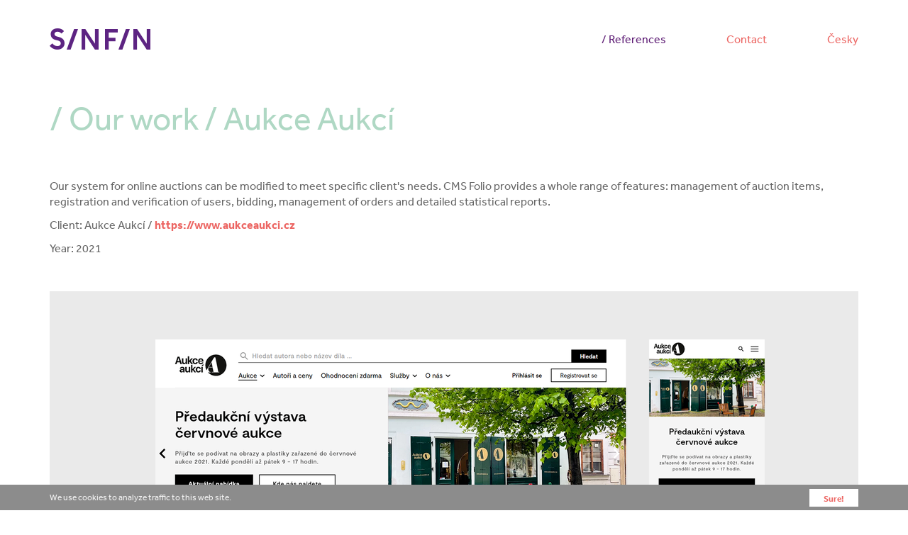

--- FILE ---
content_type: text/html; charset=utf-8
request_url: https://sinfin.digital/en/projects/aukce-aukci
body_size: 4319
content:
<!DOCTYPE html><html lang="en"><head><meta charset="utf-8" /><meta content="IE=edge" http-equiv="X-UA-Compatible" /><title>Aukce Aukcí |  Sinfin</title><meta content="width=device-width, initial-scale=1" name="viewport" /><meta content="We create the best user experience. We design and develop modern and fast web applications." name="description" /><meta content="#a0d6c1" name="theme-color" /><link href="/manifest.json" rel="manifest" /><link href="/apple-touch-icon.png" rel="icon" /><link href="/favicon.ico" rel="shortcut icon" /><link rel="stylesheet" media="all" href="/assets/application-30db7eb70d6c428b57ed4dfe8ccf331656800da855334ed7474696462ff4c8a5.css" /><script src="https://use.typekit.net/dzx8fqz.js"></script><script>try{Typekit.load({ async: true });}catch(e){}</script><!-- Facebook Pixel Code -->
<script>
  !function(f,b,e,v,n,t,s)
  {if(f.fbq)return;n=f.fbq=function(){n.callMethod?
  n.callMethod.apply(n,arguments):n.queue.push(arguments)};
  if(!f._fbq)f._fbq=n;n.push=n;n.loaded=!0;n.version='2.0';
  n.queue=[];t=b.createElement(e);t.async=!0;
  t.src=v;s=b.getElementsByTagName(e)[0];
  s.parentNode.insertBefore(t,s)}(window, document,'script',
  'https://connect.facebook.net/en_US/fbevents.js');
  fbq('init', '1927028320689688');
  fbq('track', 'PageView');
</script>
<noscript><img height="1" width="1" style="display:none"
  src="https://www.facebook.com/tr?id=1927028320689688&ev=PageView&noscript=1"
/></noscript>
<!-- End Facebook Pixel Code -->
<script src="/assets/application-9dfe1c03023f3b1998eb1c99a0a6af431606d18764df190ac47c00f8027d3437.js"></script></head><body class="s-page-projects"><div id="s-header"><div class="container"><a class="s-logo" href="/?locale=en" title="Sinfin.digital"><img src="/assets/logo-sinfin-nav-8d64dc5476699836e32eabe8296ba388aa74fc02eef585ee3a5d7b67f5307c21.png" srcset="/assets/logo-sinfin-nav-8d64dc5476699836e32eabe8296ba388aa74fc02eef585ee3a5d7b67f5307c21.png 1x, /assets/logo-sinfin-nav@2x-5484f6c2165ab523235e0eae903c09aed3e5b6ae8cf74779b6a2a1c1fbf514e6.png 2x" alt="Sinfin.digital" class="hidden-xs"><img src="/assets/logo-sinfin-nav-mobile-35c54d6e53f737d3809b1d232ae3b9080c3156b6d4dd228b6dcdf1a15a058912.png" srcset="/assets/logo-sinfin-nav-mobile-35c54d6e53f737d3809b1d232ae3b9080c3156b6d4dd228b6dcdf1a15a058912.png 1x, /assets/logo-sinfin-nav-mobile@2x-b028dc03723a480c87e9663009325d652afdbc4bf2076f131f6f52420c43bcb6.png 2x" alt="Sinfin.digital" class="visible-xs-block"></a><ul><li class="s-active"><a href="/en/projects">References</a></li><li><a class="s-contact-link" href="#contact">Contact</a></li><li><a href="/cs">Česky</a></li></ul><button class="s-mobile-nav-toggle" type="button"><span class="s-ico-menu-mobile"></span></button></div></div><div id="s-header-spacer"></div><div id="s-body"><div id="s-page-project-detail"><div class="container"><div class="s-projects-breadcrumb"><ul><li><a href="/en/projects">/&nbsp;Our work</a></li><li><h1>/&nbsp;Aukce Aukcí</h1></li></ul></div><div class="s-project-detail"><div class="s-project-perex"><p>Our system for online auctions can be modified to meet specific client&#39;s needs. CMS Folio provides a whole range of features: management of auction items, registration and verification of users, bidding, management of orders and detailed statistical reports.</p>
<p>Client: Aukce Aukcí / <a target="_blank" href="https://www.aukceaukci.cz">https://www.aukceaukci.cz</a> </p><p>Year: 2021 </p></div><div class="s-project-detail-content"><div class="s-project-detail-content-image"><img src="https://sinfin-digital.s3.amazonaws.com/sinfin_digital/production/files/2021/06/29/11/32/08/01f51c57-7f8d-477c-be52-ab657cc71c62/aukce-aukci-project-1.png" srcset="https://sinfin-digital.s3.amazonaws.com/sinfin_digital/production/files/2021/06/29/11/32/08/01f51c57-7f8d-477c-be52-ab657cc71c62/aukce-aukci-project-1.png 1x, https://sinfin-digital.s3.amazonaws.com/sinfin_digital/production/files/2021/06/29/11/32/13/2d6b6c64-d856-4e6d-9281-1720bb7dda0d/aukce-aukci-project-1.png 1.5x" alt="" class=""></div><div class="s-project-detail-content-image"><img src="https://sinfin-digital.s3.amazonaws.com/sinfin_digital/production/files/2021/06/29/11/32/15/c46e0289-c366-4ffb-90f1-448664a32308/aukce-aukci-project-4.png" srcset="https://sinfin-digital.s3.amazonaws.com/sinfin_digital/production/files/2021/06/29/11/32/15/c46e0289-c366-4ffb-90f1-448664a32308/aukce-aukci-project-4.png 1x, https://sinfin-digital.s3.amazonaws.com/sinfin_digital/production/files/2021/06/29/11/32/17/0951e8e4-a621-48cf-bf48-36d1a3169150/aukce-aukci-project-4.png 1.5x" alt="" class=""></div><div class="s-project-detail-content-text"><p>Bidding with &quot;limit&quot; function.</p>
</div><div class="s-project-detail-content-image"><img src="https://sinfin-digital.s3.amazonaws.com/sinfin_digital/production/files/2021/06/29/11/32/19/47494313-f150-4bda-882d-afdc6b907b41/aukce-aukci-project-2.png" srcset="https://sinfin-digital.s3.amazonaws.com/sinfin_digital/production/files/2021/06/29/11/32/19/47494313-f150-4bda-882d-afdc6b907b41/aukce-aukci-project-2.png 1x, https://sinfin-digital.s3.amazonaws.com/sinfin_digital/production/files/2021/06/29/11/32/21/0560950f-ac9c-4fa6-8fa8-88a8a1e9fc0e/aukce-aukci-project-2.png 1.5x" alt="" class=""></div><div class="s-project-detail-content-text"><p>Authors and auction prices database.</p>
</div><div class="s-project-detail-content-image"><img src="https://sinfin-digital.s3.amazonaws.com/sinfin_digital/production/files/2021/06/29/11/32/22/76621376-9353-46c8-b728-15ba79290b07/aukce-aukci-project-3.png" srcset="https://sinfin-digital.s3.amazonaws.com/sinfin_digital/production/files/2021/06/29/11/32/22/76621376-9353-46c8-b728-15ba79290b07/aukce-aukci-project-3.png 1x, https://sinfin-digital.s3.amazonaws.com/sinfin_digital/production/files/2021/06/29/11/32/23/e1db80d6-1e7f-4ef0-9bb6-49c68597dc75/aukce-aukci-project-3.png 1.5x" alt="" class=""></div><div class="s-project-detail-content-text"><p>CMS Folio provides management of both auction and web content and structure.</p>
</div><div class="s-project-detail-content-image"><img src="https://sinfin-digital.s3.amazonaws.com/sinfin_digital/production/files/2021/06/29/11/53/20/9a3dc4f5-0716-47a9-8028-e8d51ffe36c0/aukce-aukci-admin.png" srcset="https://sinfin-digital.s3.amazonaws.com/sinfin_digital/production/files/2021/06/29/11/53/20/9a3dc4f5-0716-47a9-8028-e8d51ffe36c0/aukce-aukci-admin.png 1x, https://sinfin-digital.s3.amazonaws.com/sinfin_digital/production/files/2021/06/29/11/53/21/82f1fb53-b787-44c8-81fd-0f67b5403340/aukce-aukci-admin.png 1.5x" alt="" class=""></div></div></div></div></div></div><span class="visible-xs-block" id="s-mq-mobile"></span><div id="s-footer-top"><div class="container"><div class="row"><div class="col-sm-6 col-md-4"><form action="//sinfin.us2.list-manage.com/subscribe/post?u=ed6a7d8d5a082a3cfe8b4e0f9&amp;amp;id=a5259560cf" class="s-newsletter-form" id="mc-embedded-subscribe-form" method="post" name="mc-embedded-subscribe-form" target="_blank"><span class="s-footer-heading">I want to know about all the news of the studio!</span><div class="s-embedded-submit"><input class="form-control" id="mce-EMAIL" name="EMAIL" placeholder="Your email" required="" type="text" /><input class="s-simple-btn s-red-btn" id="mc-embedded-subscribe" name="subscribe" type="submit" value="Submit" /></div><p class="s-small">We do not write more often than once a month.</p></form></div><div class="col-sm-6 col-md-4 col-md-offset-4"><div class="s-footer-social"><p>Follow us:</p><ul><li><a class="s-ico-social-medium" href="https://medium.com/binary-trash" target="_blank"></a></li><li><a class="s-ico-social-facebook" href="https://www.facebook.com/Sinfin.cz" target="_blank"></a></li><li><a class="s-ico-social-twitter" href="https://twitter.com/sinfindigital" target="_blank"></a></li><li><a class="s-ico-social-behance" href="https://www.behance.net/sinfin" target="_blank"></a></li></ul></div></div></div></div></div><div id="s-footer-bottom"><div class="container"><div class="row"><div class="col-sm-7"><span class="s-footer-heading">Write to us…</span><div class="s-footer-form-wrap"><form class="s-lead-form " id="new_lead" action="/en/leads" accept-charset="UTF-8" data-remote="true" method="post"><input name="utf8" type="hidden" value="&#x2713;" /><input type="hidden" name="authenticity_token" id="authenticity_token" value="mdAfY9OUVxW8/XX14qGg7RHNtF6/YTokHjQDgEzZR88dmJN3yEbYzQJIKKls5NV8OPVAX8qie6VFiqjlBJW0hA==" /><fieldset><div class="row"><div class="col-md-5"><div class="form-group"><input type="text" class="form-control s-lead-input s-lead-name" placeholder="Your name" name="lead[name]" id="lead_name" /></div><div class="form-group"><input type="email" class="form-control s-lead-input s-lead-email" required="required" placeholder="Your email" name="lead[email]" id="lead_email" /></div><div class="form-group"><input type="text" class="form-control s-lead-input s-lead-phone" placeholder="Your phone number" name="lead[phone]" id="lead_phone" /></div></div><div class="col-md-7"><div class="comment" style="width: 1px; height: 1px; overflow: hidden;"><textarea class="form-control" name="lead[comment]" id="lead_comment">
</textarea></div><textarea class="form-control s-lead-textarea" placeholder="Tell us what problem you are solving, what your goals are and what we can do for you…" name="lead[note]" id="lead_note">
</textarea></div></div><div class="s-submit"><button class="s-simple-btn s-white-btn s-big-btn" type="submit">Submit</button></div><div class="s-did-submit">Thanks for your message!</div></fieldset></form></div></div><div class="col-sm-4 col-sm-offset-1"><div class="s-footer-contacts"><ul><li>Sinfin s.r.o.</li><li><a href="/cdn-cgi/l/email-protection#eb82858d84ab9882858d8285c58f828c829f8a87"><span class="__cf_email__" data-cfemail="82ebece4edc2f1ebece4ebecace6ebe5ebf6e3ee">[email&#160;protected]</span></a></li><li>+420 777 244 402</li></ul><ul><li>Our address:</li><li>Zelený pruh 1091/111</li><li>140 00 Praha 4</li><li>Czech Republic</li><li><a target="blank" href="https://www.google.cz/maps/place/Sinfin+s.r.o./@50.0895484,14.4209093,17z/data=!3m1!4b1!4m5!3m4!1s0x470b9450c0dd3397:0x4e2cd94c47a5688!8m2!3d50.089545!4d14.423098">show on map</a></li></ul></div></div></div><div class="s-footer-menu"><ul><li class="s-left"><a href="/?locale=en">Home</a></li><li class="s-left"><a href="/en/projects">References</a></li></ul></div><div class="s-footer-legal"><a class="s-footer-logo hidden-xs" href="/?locale=en" title="Sinfin.digital"><img alt="Sinfin.digital" src="/assets/logo-sinfin-footer-30d9b67dc0b3793e3f0884cb94f932c1c60c6d88586bac610ee8af3bb2337320.png" /></a><p class="s-small">Billing address: Sinfin s.r.o. / Písnická 763/29, 142 00 Praha 4 / <a href="/cdn-cgi/l/email-protection#3950575f56794a50575f5057175d505e504d5855"><span class="__cf_email__" data-cfemail="442d2a222b04372d2a222d2a6a202d232d302528">[email&#160;protected]</span></a> / ID: 45800171 /Tax ID: CZ45800171<br />The company Sinfin s.r.o. is registered in the Commercial Register maintained by the Municipal Court in Prague; Section C/10559.</p><p class="s-small">Společnost Sinfin realizovala program <a href="/elektromobilita.pdf">Záruka elektromobility</a>.</p></div></div></div><script data-cfasync="false" src="/cdn-cgi/scripts/5c5dd728/cloudflare-static/email-decode.min.js"></script><script>(function(i,s,o,g,r,a,m){i['GoogleAnalyticsObject']=r;i[r]=i[r]||function(){
(i[r].q=i[r].q||[]).push(arguments)},i[r].l=1*new Date();a=s.createElement(o),
m=s.getElementsByTagName(o)[0];a.async=1;a.src=g;m.parentNode.insertBefore(a,m)
})(window,document,'script','https://www.google-analytics.com/analytics.js','ga');

ga('create', 'UA-8111656-1', 'auto');
ga('require', 'displayfeatures');
ga('require', 'linkid', 'linkid.js');
ga('send', 'pageview');</script><script>var $buoop = {c:2, l:"en"}; 
function $buo_f(){ 
  var e = document.createElement("script"); 
  e.src = "//browser-update.org/update.min.js"; 
  document.body.appendChild(e);
};
try {document.addEventListener("DOMContentLoaded", $buo_f,false)}
catch(e){window.attachEvent("onload", $buo_f)}</script><script>window.cookieconsent_options = {
  message: "We use cookies to analyze traffic to this web site.",
  dismiss: "Sure!",
  learnMore: "Read more",
  theme: "dark-bottom"
};</script><script src="//cdnjs.cloudflare.com/ajax/libs/cookieconsent2/1.0.9/cookieconsent.min.js" type="text/javascript"></script><script defer src="https://static.cloudflareinsights.com/beacon.min.js/vcd15cbe7772f49c399c6a5babf22c1241717689176015" integrity="sha512-ZpsOmlRQV6y907TI0dKBHq9Md29nnaEIPlkf84rnaERnq6zvWvPUqr2ft8M1aS28oN72PdrCzSjY4U6VaAw1EQ==" data-cf-beacon='{"version":"2024.11.0","token":"3ec389671eb444e8b8cb3a1943df0f16","r":1,"server_timing":{"name":{"cfCacheStatus":true,"cfEdge":true,"cfExtPri":true,"cfL4":true,"cfOrigin":true,"cfSpeedBrain":true},"location_startswith":null}}' crossorigin="anonymous"></script>
</body></html>

--- FILE ---
content_type: text/css
request_url: https://sinfin.digital/assets/application-30db7eb70d6c428b57ed4dfe8ccf331656800da855334ed7474696462ff4c8a5.css
body_size: 13110
content:
/*! normalize.css v3.0.3 | MIT License | github.com/necolas/normalize.css */html{font-family:sans-serif;-ms-text-size-adjust:100%;-webkit-text-size-adjust:100%}body{margin:0}article,aside,details,figcaption,figure,footer,header,hgroup,main,menu,nav,section,summary{display:block}audio,canvas,progress,video{display:inline-block;vertical-align:baseline}audio:not([controls]){display:none;height:0}[hidden],template{display:none}a{background-color:transparent}a:active,a:hover{outline:0}abbr[title]{border-bottom:1px dotted}b,strong{font-weight:bold}dfn{font-style:italic}h1{font-size:2em;margin:0.67em 0}mark{background:#ff0;color:#000}small{font-size:80%}sub,sup{font-size:75%;line-height:0;position:relative;vertical-align:baseline}sup{top:-0.5em}sub{bottom:-0.25em}img{border:0}svg:not(:root){overflow:hidden}figure{margin:1em 40px}hr{box-sizing:content-box;height:0}pre{overflow:auto}code,kbd,pre,samp{font-family:monospace, monospace;font-size:1em}button,input,optgroup,select,textarea{color:inherit;font:inherit;margin:0}button{overflow:visible}button,select{text-transform:none}button,html input[type="button"],input[type="reset"],input[type="submit"]{-webkit-appearance:button;cursor:pointer}button[disabled],html input[disabled]{cursor:default}button::-moz-focus-inner,input::-moz-focus-inner{border:0;padding:0}input{line-height:normal}input[type="checkbox"],input[type="radio"]{box-sizing:border-box;padding:0}input[type="number"]::-webkit-inner-spin-button,input[type="number"]::-webkit-outer-spin-button{height:auto}input[type="search"]{-webkit-appearance:textfield;box-sizing:content-box}input[type="search"]::-webkit-search-cancel-button,input[type="search"]::-webkit-search-decoration{-webkit-appearance:none}fieldset{border:1px solid #c0c0c0;margin:0 2px;padding:0.35em 0.625em 0.75em}legend{border:0;padding:0}textarea{overflow:auto}optgroup{font-weight:bold}table{border-collapse:collapse;border-spacing:0}td,th{padding:0}/*! Source: https://github.com/h5bp/html5-boilerplate/blob/master/src/css/main.css */@media print{*,*:before,*:after{background:transparent !important;color:#000 !important;box-shadow:none !important;text-shadow:none !important}a,a:visited{text-decoration:underline}a[href]:after{content:" (" attr(href) ")"}abbr[title]:after{content:" (" attr(title) ")"}a[href^="#"]:after,a[href^="javascript:"]:after{content:""}pre,blockquote{border:1px solid #999;page-break-inside:avoid}thead{display:table-header-group}tr,img{page-break-inside:avoid}img{max-width:100% !important}p,h2,h3{orphans:3;widows:3}h2,h3{page-break-after:avoid}.navbar{display:none}.btn>.caret,.dropup>.btn>.caret{border-top-color:#000 !important}.label{border:1px solid #000}.table{border-collapse:collapse !important}.table td,.table th{background-color:#fff !important}.table-bordered th,.table-bordered td{border:1px solid #ddd !important}}*{box-sizing:border-box}*:before,*:after{box-sizing:border-box}html{font-size:10px;-webkit-tap-highlight-color:transparent}body{font-family:"effra", "Helvetica Neue", Helvetica, Arial, sans-serif;font-size:16px;line-height:1.428571429;color:#666;background-color:#fff}input,button,select,textarea{font-family:inherit;font-size:inherit;line-height:inherit}a{color:#ec6663;text-decoration:none}a:hover,a:focus{color:#e4231f;text-decoration:underline}a:focus{outline:thin dotted;outline:5px auto -webkit-focus-ring-color;outline-offset:-2px}figure{margin:0}img{vertical-align:middle}.img-responsive{display:block;max-width:100%;height:auto}.img-rounded{border-radius:0}.img-thumbnail{padding:4px;line-height:1.428571429;background-color:#fff;border:1px solid #ddd;border-radius:0;transition:all 0.2s ease-in-out;display:inline-block;max-width:100%;height:auto}.img-circle{border-radius:50%}hr{margin-top:22px;margin-bottom:22px;border:0;border-top:1px solid #eeeeee}.sr-only{position:absolute;width:1px;height:1px;margin:-1px;padding:0;overflow:hidden;clip:rect(0, 0, 0, 0);border:0}.sr-only-focusable:active,.sr-only-focusable:focus{position:static;width:auto;height:auto;margin:0;overflow:visible;clip:auto}[role="button"]{cursor:pointer}h1,h2,h3,h4,h5,h6,.h1,.h2,.h3,.h4,.h5,.h6{font-family:inherit;font-weight:500;line-height:1.1;color:inherit}h1 small,h1 .small,h2 small,h2 .small,h3 small,h3 .small,h4 small,h4 .small,h5 small,h5 .small,h6 small,h6 .small,.h1 small,.h1 .small,.h2 small,.h2 .small,.h3 small,.h3 .small,.h4 small,.h4 .small,.h5 small,.h5 .small,.h6 small,.h6 .small{font-weight:normal;line-height:1;color:#777777}h1,.h1,h2,.h2,h3,.h3{margin-top:22px;margin-bottom:11px}h1 small,h1 .small,.h1 small,.h1 .small,h2 small,h2 .small,.h2 small,.h2 .small,h3 small,h3 .small,.h3 small,.h3 .small{font-size:65%}h4,.h4,h5,.h5,h6,.h6{margin-top:11px;margin-bottom:11px}h4 small,h4 .small,.h4 small,.h4 .small,h5 small,h5 .small,.h5 small,.h5 .small,h6 small,h6 .small,.h6 small,.h6 .small{font-size:75%}h1,.h1{font-size:41px}h2,.h2{font-size:34px}h3,.h3{font-size:28px}h4,.h4{font-size:20px}h5,.h5{font-size:16px}h6,.h6{font-size:14px}p{margin:0 0 11px}.lead{margin-bottom:22px;font-size:18px;font-weight:300;line-height:1.4}@media (min-width: 768px){.lead{font-size:24px}}small,.small{font-size:87%}mark,.mark{background-color:#fcf8e3;padding:.2em}.text-left{text-align:left}.text-right{text-align:right}.text-center{text-align:center}.text-justify{text-align:justify}.text-nowrap{white-space:nowrap}.text-lowercase{text-transform:lowercase}.text-uppercase,.initialism{text-transform:uppercase}.text-capitalize{text-transform:capitalize}.text-muted{color:#777777}.text-primary{color:#337ab7}a.text-primary:hover,a.text-primary:focus{color:#286090}.text-success{color:#3c763d}a.text-success:hover,a.text-success:focus{color:#2b542c}.text-info{color:#31708f}a.text-info:hover,a.text-info:focus{color:#245269}.text-warning{color:#8a6d3b}a.text-warning:hover,a.text-warning:focus{color:#66512c}.text-danger{color:#a94442}a.text-danger:hover,a.text-danger:focus{color:#843534}.bg-primary{color:#fff}.bg-primary{background-color:#337ab7}a.bg-primary:hover,a.bg-primary:focus{background-color:#286090}.bg-success{background-color:#dff0d8}a.bg-success:hover,a.bg-success:focus{background-color:#c1e2b3}.bg-info{background-color:#d9edf7}a.bg-info:hover,a.bg-info:focus{background-color:#afd9ee}.bg-warning{background-color:#fcf8e3}a.bg-warning:hover,a.bg-warning:focus{background-color:#f7ecb5}.bg-danger{background-color:#f2dede}a.bg-danger:hover,a.bg-danger:focus{background-color:#e4b9b9}.page-header{padding-bottom:10px;margin:44px 0 22px;border-bottom:1px solid #eeeeee}ul,ol{margin-top:0;margin-bottom:11px}ul ul,ul ol,ol ul,ol ol{margin-bottom:0}.list-unstyled{padding-left:0;list-style:none}.list-inline{padding-left:0;list-style:none;margin-left:-5px}.list-inline>li{display:inline-block;padding-left:5px;padding-right:5px}dl{margin-top:0;margin-bottom:22px}dt,dd{line-height:1.428571429}dt{font-weight:bold}dd{margin-left:0}.dl-horizontal dd:before,.dl-horizontal dd:after{content:" ";display:table}.dl-horizontal dd:after{clear:both}@media (min-width: 768px){.dl-horizontal dt{float:left;width:160px;clear:left;text-align:right;overflow:hidden;text-overflow:ellipsis;white-space:nowrap}.dl-horizontal dd{margin-left:180px}}abbr[title],abbr[data-original-title]{cursor:help;border-bottom:1px dotted #777777}.initialism{font-size:90%}blockquote{padding:11px 22px;margin:0 0 22px;font-size:20px;border-left:5px solid #eeeeee}blockquote p:last-child,blockquote ul:last-child,blockquote ol:last-child{margin-bottom:0}blockquote footer,blockquote small,blockquote .small{display:block;font-size:80%;line-height:1.428571429;color:#777777}blockquote footer:before,blockquote small:before,blockquote .small:before{content:'\2014 \00A0'}.blockquote-reverse,blockquote.pull-right{padding-right:15px;padding-left:0;border-right:5px solid #eeeeee;border-left:0;text-align:right}.blockquote-reverse footer:before,.blockquote-reverse small:before,.blockquote-reverse .small:before,blockquote.pull-right footer:before,blockquote.pull-right small:before,blockquote.pull-right .small:before{content:''}.blockquote-reverse footer:after,.blockquote-reverse small:after,.blockquote-reverse .small:after,blockquote.pull-right footer:after,blockquote.pull-right small:after,blockquote.pull-right .small:after{content:'\00A0 \2014'}address{margin-bottom:22px;font-style:normal;line-height:1.428571429}.container,body .cc_banner-wrapper .cc_container .cc_message{margin-right:auto;margin-left:auto;padding-left:15px;padding-right:15px}.container:before,body .cc_banner-wrapper .cc_container .cc_message:before,.container:after,body .cc_banner-wrapper .cc_container .cc_message:after{content:" ";display:table}.container:after,body .cc_banner-wrapper .cc_container .cc_message:after{clear:both}@media (min-width: 768px){.container,body .cc_banner-wrapper .cc_container .cc_message{width:750px}}@media (min-width: 992px){.container,body .cc_banner-wrapper .cc_container .cc_message{width:970px}}@media (min-width: 1200px){.container,body .cc_banner-wrapper .cc_container .cc_message{width:1170px}}.container-fluid{margin-right:auto;margin-left:auto;padding-left:15px;padding-right:15px}.container-fluid:before,.container-fluid:after{content:" ";display:table}.container-fluid:after{clear:both}.row{margin-left:-15px;margin-right:-15px}.row:before,.row:after{content:" ";display:table}.row:after{clear:both}.col-xs-1,.col-sm-1,.col-md-1,.col-lg-1,.col-xs-2,.col-sm-2,.col-md-2,.col-lg-2,.col-xs-3,.col-sm-3,.col-md-3,.col-lg-3,.col-xs-4,.col-sm-4,.col-md-4,.col-lg-4,.col-xs-5,.col-sm-5,.col-md-5,.col-lg-5,.col-xs-6,.col-sm-6,.col-md-6,.col-lg-6,.col-xs-7,.col-sm-7,.col-md-7,.col-lg-7,.col-xs-8,.col-sm-8,.col-md-8,.col-lg-8,.col-xs-9,.col-sm-9,.col-md-9,.s-article-detail-content p,.col-lg-9,.col-xs-10,.col-sm-10,.col-md-10,.col-lg-10,.col-xs-11,.col-sm-11,.col-md-11,.col-lg-11,.col-xs-12,.col-sm-12,.col-md-12,.col-lg-12{position:relative;min-height:1px;padding-left:15px;padding-right:15px}.col-xs-1,.col-xs-2,.col-xs-3,.col-xs-4,.col-xs-5,.col-xs-6,.col-xs-7,.col-xs-8,.col-xs-9,.col-xs-10,.col-xs-11,.col-xs-12{float:left}.col-xs-1{width:8.3333333333%}.col-xs-2{width:16.6666666667%}.col-xs-3{width:25%}.col-xs-4{width:33.3333333333%}.col-xs-5{width:41.6666666667%}.col-xs-6{width:50%}.col-xs-7{width:58.3333333333%}.col-xs-8{width:66.6666666667%}.col-xs-9{width:75%}.col-xs-10{width:83.3333333333%}.col-xs-11{width:91.6666666667%}.col-xs-12{width:100%}.col-xs-pull-0{right:auto}.col-xs-pull-1{right:8.3333333333%}.col-xs-pull-2{right:16.6666666667%}.col-xs-pull-3{right:25%}.col-xs-pull-4{right:33.3333333333%}.col-xs-pull-5{right:41.6666666667%}.col-xs-pull-6{right:50%}.col-xs-pull-7{right:58.3333333333%}.col-xs-pull-8{right:66.6666666667%}.col-xs-pull-9{right:75%}.col-xs-pull-10{right:83.3333333333%}.col-xs-pull-11{right:91.6666666667%}.col-xs-pull-12{right:100%}.col-xs-push-0{left:auto}.col-xs-push-1{left:8.3333333333%}.col-xs-push-2{left:16.6666666667%}.col-xs-push-3{left:25%}.col-xs-push-4{left:33.3333333333%}.col-xs-push-5{left:41.6666666667%}.col-xs-push-6{left:50%}.col-xs-push-7{left:58.3333333333%}.col-xs-push-8{left:66.6666666667%}.col-xs-push-9{left:75%}.col-xs-push-10{left:83.3333333333%}.col-xs-push-11{left:91.6666666667%}.col-xs-push-12{left:100%}.col-xs-offset-0{margin-left:0%}.col-xs-offset-1{margin-left:8.3333333333%}.col-xs-offset-2{margin-left:16.6666666667%}.col-xs-offset-3{margin-left:25%}.col-xs-offset-4{margin-left:33.3333333333%}.col-xs-offset-5{margin-left:41.6666666667%}.col-xs-offset-6{margin-left:50%}.col-xs-offset-7{margin-left:58.3333333333%}.col-xs-offset-8{margin-left:66.6666666667%}.col-xs-offset-9{margin-left:75%}.col-xs-offset-10{margin-left:83.3333333333%}.col-xs-offset-11{margin-left:91.6666666667%}.col-xs-offset-12{margin-left:100%}@media (min-width: 768px){.col-sm-1,.col-sm-2,.col-sm-3,.col-sm-4,.col-sm-5,.col-sm-6,.col-sm-7,.col-sm-8,.col-sm-9,.col-sm-10,.col-sm-11,.col-sm-12{float:left}.col-sm-1{width:8.3333333333%}.col-sm-2{width:16.6666666667%}.col-sm-3{width:25%}.col-sm-4{width:33.3333333333%}.col-sm-5{width:41.6666666667%}.col-sm-6{width:50%}.col-sm-7{width:58.3333333333%}.col-sm-8{width:66.6666666667%}.col-sm-9{width:75%}.col-sm-10{width:83.3333333333%}.col-sm-11{width:91.6666666667%}.col-sm-12{width:100%}.col-sm-pull-0{right:auto}.col-sm-pull-1{right:8.3333333333%}.col-sm-pull-2{right:16.6666666667%}.col-sm-pull-3{right:25%}.col-sm-pull-4{right:33.3333333333%}.col-sm-pull-5{right:41.6666666667%}.col-sm-pull-6{right:50%}.col-sm-pull-7{right:58.3333333333%}.col-sm-pull-8,.s-home-recent-work .s-item:nth-child(odd) .col-sm-4{right:66.6666666667%}.col-sm-pull-9{right:75%}.col-sm-pull-10{right:83.3333333333%}.col-sm-pull-11{right:91.6666666667%}.col-sm-pull-12{right:100%}.col-sm-push-0{left:auto}.col-sm-push-1{left:8.3333333333%}.col-sm-push-2{left:16.6666666667%}.col-sm-push-3{left:25%}.col-sm-push-4,.s-home-recent-work .s-item:nth-child(odd) .col-sm-8{left:33.3333333333%}.col-sm-push-5{left:41.6666666667%}.col-sm-push-6{left:50%}.col-sm-push-7{left:58.3333333333%}.col-sm-push-8{left:66.6666666667%}.col-sm-push-9{left:75%}.col-sm-push-10{left:83.3333333333%}.col-sm-push-11{left:91.6666666667%}.col-sm-push-12{left:100%}.col-sm-offset-0{margin-left:0%}.col-sm-offset-1{margin-left:8.3333333333%}.col-sm-offset-2{margin-left:16.6666666667%}.col-sm-offset-3{margin-left:25%}.col-sm-offset-4{margin-left:33.3333333333%}.col-sm-offset-5{margin-left:41.6666666667%}.col-sm-offset-6{margin-left:50%}.col-sm-offset-7{margin-left:58.3333333333%}.col-sm-offset-8{margin-left:66.6666666667%}.col-sm-offset-9{margin-left:75%}.col-sm-offset-10{margin-left:83.3333333333%}.col-sm-offset-11{margin-left:91.6666666667%}.col-sm-offset-12{margin-left:100%}}@media (min-width: 992px){.col-md-1,.col-md-2,.col-md-3,.col-md-4,.col-md-5,.col-md-6,.col-md-7,.col-md-8,.col-md-9,.s-article-detail-content p,.col-md-10,.col-md-11,.col-md-12{float:left}.col-md-1{width:8.3333333333%}.col-md-2{width:16.6666666667%}.col-md-3{width:25%}.col-md-4{width:33.3333333333%}.col-md-5{width:41.6666666667%}.col-md-6{width:50%}.col-md-7{width:58.3333333333%}.col-md-8{width:66.6666666667%}.col-md-9,.s-article-detail-content p{width:75%}.col-md-10{width:83.3333333333%}.col-md-11{width:91.6666666667%}.col-md-12{width:100%}.col-md-pull-0{right:auto}.col-md-pull-1{right:8.3333333333%}.col-md-pull-2{right:16.6666666667%}.col-md-pull-3{right:25%}.col-md-pull-4{right:33.3333333333%}.col-md-pull-5{right:41.6666666667%}.col-md-pull-6{right:50%}.col-md-pull-7{right:58.3333333333%}.col-md-pull-8{right:66.6666666667%}.col-md-pull-9{right:75%}.col-md-pull-10{right:83.3333333333%}.col-md-pull-11{right:91.6666666667%}.col-md-pull-12{right:100%}.col-md-push-0{left:auto}.col-md-push-1{left:8.3333333333%}.col-md-push-2{left:16.6666666667%}.col-md-push-3{left:25%}.col-md-push-4{left:33.3333333333%}.col-md-push-5{left:41.6666666667%}.col-md-push-6{left:50%}.col-md-push-7{left:58.3333333333%}.col-md-push-8{left:66.6666666667%}.col-md-push-9{left:75%}.col-md-push-10{left:83.3333333333%}.col-md-push-11{left:91.6666666667%}.col-md-push-12{left:100%}.col-md-offset-0{margin-left:0%}.col-md-offset-1{margin-left:8.3333333333%}.col-md-offset-2{margin-left:16.6666666667%}.col-md-offset-3{margin-left:25%}.col-md-offset-4{margin-left:33.3333333333%}.col-md-offset-5{margin-left:41.6666666667%}.col-md-offset-6{margin-left:50%}.col-md-offset-7{margin-left:58.3333333333%}.col-md-offset-8{margin-left:66.6666666667%}.col-md-offset-9{margin-left:75%}.col-md-offset-10{margin-left:83.3333333333%}.col-md-offset-11{margin-left:91.6666666667%}.col-md-offset-12{margin-left:100%}}@media (min-width: 1200px){.col-lg-1,.col-lg-2,.col-lg-3,.col-lg-4,.col-lg-5,.col-lg-6,.col-lg-7,.col-lg-8,.col-lg-9,.col-lg-10,.col-lg-11,.col-lg-12{float:left}.col-lg-1{width:8.3333333333%}.col-lg-2{width:16.6666666667%}.col-lg-3{width:25%}.col-lg-4{width:33.3333333333%}.col-lg-5{width:41.6666666667%}.col-lg-6{width:50%}.col-lg-7{width:58.3333333333%}.col-lg-8{width:66.6666666667%}.col-lg-9{width:75%}.col-lg-10{width:83.3333333333%}.col-lg-11{width:91.6666666667%}.col-lg-12{width:100%}.col-lg-pull-0{right:auto}.col-lg-pull-1{right:8.3333333333%}.col-lg-pull-2{right:16.6666666667%}.col-lg-pull-3{right:25%}.col-lg-pull-4{right:33.3333333333%}.col-lg-pull-5{right:41.6666666667%}.col-lg-pull-6{right:50%}.col-lg-pull-7{right:58.3333333333%}.col-lg-pull-8{right:66.6666666667%}.col-lg-pull-9{right:75%}.col-lg-pull-10{right:83.3333333333%}.col-lg-pull-11{right:91.6666666667%}.col-lg-pull-12{right:100%}.col-lg-push-0{left:auto}.col-lg-push-1{left:8.3333333333%}.col-lg-push-2{left:16.6666666667%}.col-lg-push-3{left:25%}.col-lg-push-4{left:33.3333333333%}.col-lg-push-5{left:41.6666666667%}.col-lg-push-6{left:50%}.col-lg-push-7{left:58.3333333333%}.col-lg-push-8{left:66.6666666667%}.col-lg-push-9{left:75%}.col-lg-push-10{left:83.3333333333%}.col-lg-push-11{left:91.6666666667%}.col-lg-push-12{left:100%}.col-lg-offset-0{margin-left:0%}.col-lg-offset-1{margin-left:8.3333333333%}.col-lg-offset-2{margin-left:16.6666666667%}.col-lg-offset-3{margin-left:25%}.col-lg-offset-4{margin-left:33.3333333333%}.col-lg-offset-5{margin-left:41.6666666667%}.col-lg-offset-6{margin-left:50%}.col-lg-offset-7{margin-left:58.3333333333%}.col-lg-offset-8{margin-left:66.6666666667%}.col-lg-offset-9{margin-left:75%}.col-lg-offset-10{margin-left:83.3333333333%}.col-lg-offset-11{margin-left:91.6666666667%}.col-lg-offset-12{margin-left:100%}}table{background-color:transparent}caption{padding-top:8px;padding-bottom:8px;color:#777777;text-align:left}th{text-align:left}.table{width:100%;max-width:100%;margin-bottom:22px}.table>thead>tr>th,.table>thead>tr>td,.table>tbody>tr>th,.table>tbody>tr>td,.table>tfoot>tr>th,.table>tfoot>tr>td{padding:8px;line-height:1.428571429;vertical-align:top;border-top:1px solid #ddd}.table>thead>tr>th{vertical-align:bottom;border-bottom:2px solid #ddd}.table>caption+thead>tr:first-child>th,.table>caption+thead>tr:first-child>td,.table>colgroup+thead>tr:first-child>th,.table>colgroup+thead>tr:first-child>td,.table>thead:first-child>tr:first-child>th,.table>thead:first-child>tr:first-child>td{border-top:0}.table>tbody+tbody{border-top:2px solid #ddd}.table .table{background-color:#fff}.table-condensed>thead>tr>th,.table-condensed>thead>tr>td,.table-condensed>tbody>tr>th,.table-condensed>tbody>tr>td,.table-condensed>tfoot>tr>th,.table-condensed>tfoot>tr>td{padding:5px}.table-bordered{border:1px solid #ddd}.table-bordered>thead>tr>th,.table-bordered>thead>tr>td,.table-bordered>tbody>tr>th,.table-bordered>tbody>tr>td,.table-bordered>tfoot>tr>th,.table-bordered>tfoot>tr>td{border:1px solid #ddd}.table-bordered>thead>tr>th,.table-bordered>thead>tr>td{border-bottom-width:2px}.table-striped>tbody>tr:nth-of-type(odd){background-color:#f9f9f9}.table-hover>tbody>tr:hover{background-color:#f5f5f5}table col[class*="col-"]{position:static;float:none;display:table-column}table td[class*="col-"],table th[class*="col-"]{position:static;float:none;display:table-cell}.table>thead>tr>td.active,.table>thead>tr>th.active,.table>thead>tr.active>td,.table>thead>tr.active>th,.table>tbody>tr>td.active,.table>tbody>tr>th.active,.table>tbody>tr.active>td,.table>tbody>tr.active>th,.table>tfoot>tr>td.active,.table>tfoot>tr>th.active,.table>tfoot>tr.active>td,.table>tfoot>tr.active>th{background-color:#f5f5f5}.table-hover>tbody>tr>td.active:hover,.table-hover>tbody>tr>th.active:hover,.table-hover>tbody>tr.active:hover>td,.table-hover>tbody>tr:hover>.active,.table-hover>tbody>tr.active:hover>th{background-color:#e8e8e8}.table>thead>tr>td.success,.table>thead>tr>th.success,.table>thead>tr.success>td,.table>thead>tr.success>th,.table>tbody>tr>td.success,.table>tbody>tr>th.success,.table>tbody>tr.success>td,.table>tbody>tr.success>th,.table>tfoot>tr>td.success,.table>tfoot>tr>th.success,.table>tfoot>tr.success>td,.table>tfoot>tr.success>th{background-color:#dff0d8}.table-hover>tbody>tr>td.success:hover,.table-hover>tbody>tr>th.success:hover,.table-hover>tbody>tr.success:hover>td,.table-hover>tbody>tr:hover>.success,.table-hover>tbody>tr.success:hover>th{background-color:#d0e9c6}.table>thead>tr>td.info,.table>thead>tr>th.info,.table>thead>tr.info>td,.table>thead>tr.info>th,.table>tbody>tr>td.info,.table>tbody>tr>th.info,.table>tbody>tr.info>td,.table>tbody>tr.info>th,.table>tfoot>tr>td.info,.table>tfoot>tr>th.info,.table>tfoot>tr.info>td,.table>tfoot>tr.info>th{background-color:#d9edf7}.table-hover>tbody>tr>td.info:hover,.table-hover>tbody>tr>th.info:hover,.table-hover>tbody>tr.info:hover>td,.table-hover>tbody>tr:hover>.info,.table-hover>tbody>tr.info:hover>th{background-color:#c4e3f3}.table>thead>tr>td.warning,.table>thead>tr>th.warning,.table>thead>tr.warning>td,.table>thead>tr.warning>th,.table>tbody>tr>td.warning,.table>tbody>tr>th.warning,.table>tbody>tr.warning>td,.table>tbody>tr.warning>th,.table>tfoot>tr>td.warning,.table>tfoot>tr>th.warning,.table>tfoot>tr.warning>td,.table>tfoot>tr.warning>th{background-color:#fcf8e3}.table-hover>tbody>tr>td.warning:hover,.table-hover>tbody>tr>th.warning:hover,.table-hover>tbody>tr.warning:hover>td,.table-hover>tbody>tr:hover>.warning,.table-hover>tbody>tr.warning:hover>th{background-color:#faf2cc}.table>thead>tr>td.danger,.table>thead>tr>th.danger,.table>thead>tr.danger>td,.table>thead>tr.danger>th,.table>tbody>tr>td.danger,.table>tbody>tr>th.danger,.table>tbody>tr.danger>td,.table>tbody>tr.danger>th,.table>tfoot>tr>td.danger,.table>tfoot>tr>th.danger,.table>tfoot>tr.danger>td,.table>tfoot>tr.danger>th{background-color:#f2dede}.table-hover>tbody>tr>td.danger:hover,.table-hover>tbody>tr>th.danger:hover,.table-hover>tbody>tr.danger:hover>td,.table-hover>tbody>tr:hover>.danger,.table-hover>tbody>tr.danger:hover>th{background-color:#ebcccc}.table-responsive{overflow-x:auto;min-height:0.01%}@media screen and (max-width: 767px){.table-responsive{width:100%;margin-bottom:16.5px;overflow-y:hidden;-ms-overflow-style:-ms-autohiding-scrollbar;border:1px solid #ddd}.table-responsive>.table{margin-bottom:0}.table-responsive>.table>thead>tr>th,.table-responsive>.table>thead>tr>td,.table-responsive>.table>tbody>tr>th,.table-responsive>.table>tbody>tr>td,.table-responsive>.table>tfoot>tr>th,.table-responsive>.table>tfoot>tr>td{white-space:nowrap}.table-responsive>.table-bordered{border:0}.table-responsive>.table-bordered>thead>tr>th:first-child,.table-responsive>.table-bordered>thead>tr>td:first-child,.table-responsive>.table-bordered>tbody>tr>th:first-child,.table-responsive>.table-bordered>tbody>tr>td:first-child,.table-responsive>.table-bordered>tfoot>tr>th:first-child,.table-responsive>.table-bordered>tfoot>tr>td:first-child{border-left:0}.table-responsive>.table-bordered>thead>tr>th:last-child,.table-responsive>.table-bordered>thead>tr>td:last-child,.table-responsive>.table-bordered>tbody>tr>th:last-child,.table-responsive>.table-bordered>tbody>tr>td:last-child,.table-responsive>.table-bordered>tfoot>tr>th:last-child,.table-responsive>.table-bordered>tfoot>tr>td:last-child{border-right:0}.table-responsive>.table-bordered>tbody>tr:last-child>th,.table-responsive>.table-bordered>tbody>tr:last-child>td,.table-responsive>.table-bordered>tfoot>tr:last-child>th,.table-responsive>.table-bordered>tfoot>tr:last-child>td{border-bottom:0}}fieldset{padding:0;margin:0;border:0;min-width:0}legend{display:block;width:100%;padding:0;margin-bottom:22px;font-size:24px;line-height:inherit;color:#333333;border:0;border-bottom:1px solid #e5e5e5}label{display:inline-block;max-width:100%;margin-bottom:5px;font-weight:bold}input[type="search"]{box-sizing:border-box}input[type="radio"],input[type="checkbox"]{margin:4px 0 0;margin-top:1px \9;line-height:normal}input[type="file"]{display:block}input[type="range"]{display:block;width:100%}select[multiple],select[size]{height:auto}input[type="file"]:focus,input[type="radio"]:focus,input[type="checkbox"]:focus{outline:thin dotted;outline:5px auto -webkit-focus-ring-color;outline-offset:-2px}output{display:block;padding-top:7px;font-size:16px;line-height:1.428571429;color:#555555}.form-control{display:block;width:100%;height:45px;padding:6px 12px;font-size:16px;line-height:1.428571429;color:#555555;background-color:#fff;background-image:none;border:1px solid #afd8c4;border-radius:0;box-shadow:inset 0 1px 1px rgba(0,0,0,0.075);transition:border-color ease-in-out 0.15s, box-shadow ease-in-out 0.15s}.form-control:focus{border-color:#afd8c4;outline:0;box-shadow:inset 0 1px 1px rgba(0,0,0,0.075),0 0 8px rgba(175,216,196,0.6)}.form-control::-moz-placeholder{color:#999;opacity:1}.form-control:-ms-input-placeholder{color:#999}.form-control::-webkit-input-placeholder{color:#999}.form-control::-ms-expand{border:0;background-color:transparent}.form-control[disabled],.form-control[readonly],fieldset[disabled] .form-control{background-color:#eeeeee;opacity:1}.form-control[disabled],fieldset[disabled] .form-control{cursor:not-allowed}textarea.form-control{height:auto}input[type="search"]{-webkit-appearance:none}@media screen and (-webkit-min-device-pixel-ratio: 0){input[type="date"].form-control,input[type="time"].form-control,input[type="datetime-local"].form-control,input[type="month"].form-control{line-height:45px}input[type="date"].input-sm,.input-group-sm input[type="date"],input[type="time"].input-sm,.input-group-sm input[type="time"],input[type="datetime-local"].input-sm,.input-group-sm input[type="datetime-local"],input[type="month"].input-sm,.input-group-sm input[type="month"]{line-height:33px}input[type="date"].input-lg,.input-group-lg input[type="date"],input[type="time"].input-lg,.input-group-lg input[type="time"],input[type="datetime-local"].input-lg,.input-group-lg input[type="datetime-local"],input[type="month"].input-lg,.input-group-lg input[type="month"]{line-height:49px}}.form-group{margin-bottom:15px}.radio,.checkbox{position:relative;display:block;margin-top:10px;margin-bottom:10px}.radio label,.checkbox label{min-height:22px;padding-left:20px;margin-bottom:0;font-weight:normal;cursor:pointer}.radio input[type="radio"],.radio-inline input[type="radio"],.checkbox input[type="checkbox"],.checkbox-inline input[type="checkbox"]{position:absolute;margin-left:-20px;margin-top:4px \9}.radio+.radio,.checkbox+.checkbox{margin-top:-5px}.radio-inline,.checkbox-inline{position:relative;display:inline-block;padding-left:20px;margin-bottom:0;vertical-align:middle;font-weight:normal;cursor:pointer}.radio-inline+.radio-inline,.checkbox-inline+.checkbox-inline{margin-top:0;margin-left:10px}input[type="radio"][disabled],input[type="radio"].disabled,fieldset[disabled] input[type="radio"],input[type="checkbox"][disabled],input[type="checkbox"].disabled,fieldset[disabled] input[type="checkbox"]{cursor:not-allowed}.radio-inline.disabled,fieldset[disabled] .radio-inline,.checkbox-inline.disabled,fieldset[disabled] .checkbox-inline{cursor:not-allowed}.radio.disabled label,fieldset[disabled] .radio label,.checkbox.disabled label,fieldset[disabled] .checkbox label{cursor:not-allowed}.form-control-static{padding-top:7px;padding-bottom:7px;margin-bottom:0;min-height:38px}.form-control-static.input-lg,.form-control-static.input-sm{padding-left:0;padding-right:0}.input-sm{height:33px;padding:5px 10px;font-size:14px;line-height:1.5;border-radius:0}select.input-sm{height:33px;line-height:33px}textarea.input-sm,select[multiple].input-sm{height:auto}.form-group-sm .form-control{height:33px;padding:5px 10px;font-size:14px;line-height:1.5;border-radius:0}.form-group-sm select.form-control{height:33px;line-height:33px}.form-group-sm textarea.form-control,.form-group-sm select[multiple].form-control{height:auto}.form-group-sm .form-control-static{height:33px;min-height:36px;padding:6px 10px;font-size:14px;line-height:1.5}.input-lg{height:49px;padding:10px 16px;font-size:20px;line-height:1.3333333;border-radius:0}select.input-lg{height:49px;line-height:49px}textarea.input-lg,select[multiple].input-lg{height:auto}.form-group-lg .form-control{height:49px;padding:10px 16px;font-size:20px;line-height:1.3333333;border-radius:0}.form-group-lg select.form-control{height:49px;line-height:49px}.form-group-lg textarea.form-control,.form-group-lg select[multiple].form-control{height:auto}.form-group-lg .form-control-static{height:49px;min-height:42px;padding:11px 16px;font-size:20px;line-height:1.3333333}.has-feedback{position:relative}.has-feedback .form-control{padding-right:56.25px}.form-control-feedback{position:absolute;top:0;right:0;z-index:2;display:block;width:45px;height:45px;line-height:45px;text-align:center;pointer-events:none}.input-lg+.form-control-feedback,.input-group-lg+.form-control-feedback,.form-group-lg .form-control+.form-control-feedback{width:49px;height:49px;line-height:49px}.input-sm+.form-control-feedback,.input-group-sm+.form-control-feedback,.form-group-sm .form-control+.form-control-feedback{width:33px;height:33px;line-height:33px}.has-success .help-block,.has-success .control-label,.has-success .radio,.has-success .checkbox,.has-success .radio-inline,.has-success .checkbox-inline,.has-success.radio label,.has-success.checkbox label,.has-success.radio-inline label,.has-success.checkbox-inline label{color:#3c763d}.has-success .form-control{border-color:#3c763d;box-shadow:inset 0 1px 1px rgba(0,0,0,0.075)}.has-success .form-control:focus{border-color:#2b542c;box-shadow:inset 0 1px 1px rgba(0,0,0,0.075),0 0 6px #67b168}.has-success .input-group-addon{color:#3c763d;border-color:#3c763d;background-color:#dff0d8}.has-success .form-control-feedback{color:#3c763d}.has-warning .help-block,.has-warning .control-label,.has-warning .radio,.has-warning .checkbox,.has-warning .radio-inline,.has-warning .checkbox-inline,.has-warning.radio label,.has-warning.checkbox label,.has-warning.radio-inline label,.has-warning.checkbox-inline label{color:#8a6d3b}.has-warning .form-control{border-color:#8a6d3b;box-shadow:inset 0 1px 1px rgba(0,0,0,0.075)}.has-warning .form-control:focus{border-color:#66512c;box-shadow:inset 0 1px 1px rgba(0,0,0,0.075),0 0 6px #c0a16b}.has-warning .input-group-addon{color:#8a6d3b;border-color:#8a6d3b;background-color:#fcf8e3}.has-warning .form-control-feedback{color:#8a6d3b}.has-error .help-block,.has-error .control-label,.has-error .radio,.has-error .checkbox,.has-error .radio-inline,.has-error .checkbox-inline,.has-error.radio label,.has-error.checkbox label,.has-error.radio-inline label,.has-error.checkbox-inline label{color:#a94442}.has-error .form-control{border-color:#a94442;box-shadow:inset 0 1px 1px rgba(0,0,0,0.075)}.has-error .form-control:focus{border-color:#843534;box-shadow:inset 0 1px 1px rgba(0,0,0,0.075),0 0 6px #ce8483}.has-error .input-group-addon{color:#a94442;border-color:#a94442;background-color:#f2dede}.has-error .form-control-feedback{color:#a94442}.has-feedback label ~ .form-control-feedback{top:27px}.has-feedback label.sr-only ~ .form-control-feedback{top:0}.help-block{display:block;margin-top:5px;margin-bottom:10px;color:#a6a6a6}@media (min-width: 768px){.form-inline .form-group{display:inline-block;margin-bottom:0;vertical-align:middle}.form-inline .form-control{display:inline-block;width:auto;vertical-align:middle}.form-inline .form-control-static{display:inline-block}.form-inline .input-group{display:inline-table;vertical-align:middle}.form-inline .input-group .input-group-addon,.form-inline .input-group .input-group-btn,.form-inline .input-group .form-control{width:auto}.form-inline .input-group>.form-control{width:100%}.form-inline .control-label{margin-bottom:0;vertical-align:middle}.form-inline .radio,.form-inline .checkbox{display:inline-block;margin-top:0;margin-bottom:0;vertical-align:middle}.form-inline .radio label,.form-inline .checkbox label{padding-left:0}.form-inline .radio input[type="radio"],.form-inline .checkbox input[type="checkbox"]{position:relative;margin-left:0}.form-inline .has-feedback .form-control-feedback{top:0}}.form-horizontal .radio,.form-horizontal .checkbox,.form-horizontal .radio-inline,.form-horizontal .checkbox-inline{margin-top:0;margin-bottom:0;padding-top:7px}.form-horizontal .radio,.form-horizontal .checkbox{min-height:29px}.form-horizontal .form-group{margin-left:-15px;margin-right:-15px}.form-horizontal .form-group:before,.form-horizontal .form-group:after{content:" ";display:table}.form-horizontal .form-group:after{clear:both}@media (min-width: 768px){.form-horizontal .control-label{text-align:right;margin-bottom:0;padding-top:7px}}.form-horizontal .has-feedback .form-control-feedback{right:15px}@media (min-width: 768px){.form-horizontal .form-group-lg .control-label{padding-top:11px;font-size:20px}}@media (min-width: 768px){.form-horizontal .form-group-sm .control-label{padding-top:6px;font-size:14px}}.clearfix:before,.clearfix:after{content:" ";display:table}.clearfix:after{clear:both}.center-block{display:block;margin-left:auto;margin-right:auto}.pull-right{float:right !important}.pull-left{float:left !important}.hide{display:none !important}.show{display:block !important}.invisible{visibility:hidden}.text-hide{font:0/0 a;color:transparent;text-shadow:none;background-color:transparent;border:0}.hidden{display:none !important}.affix{position:fixed}@-ms-viewport{width:device-width}.visible-xs{display:none !important}.visible-sm{display:none !important}.visible-md{display:none !important}.visible-lg{display:none !important}.visible-xs-block,.visible-xs-inline,.visible-xs-inline-block,.visible-sm-block,.visible-sm-inline,.visible-sm-inline-block,.visible-md-block,.visible-md-inline,.visible-md-inline-block,.visible-lg-block,.visible-lg-inline,.visible-lg-inline-block{display:none !important}@media (max-width: 767px){.visible-xs{display:block !important}table.visible-xs{display:table !important}tr.visible-xs{display:table-row !important}th.visible-xs,td.visible-xs{display:table-cell !important}}@media (max-width: 767px){.visible-xs-block{display:block !important}}@media (max-width: 767px){.visible-xs-inline{display:inline !important}}@media (max-width: 767px){.visible-xs-inline-block{display:inline-block !important}}@media (min-width: 768px) and (max-width: 991px){.visible-sm{display:block !important}table.visible-sm{display:table !important}tr.visible-sm{display:table-row !important}th.visible-sm,td.visible-sm{display:table-cell !important}}@media (min-width: 768px) and (max-width: 991px){.visible-sm-block{display:block !important}}@media (min-width: 768px) and (max-width: 991px){.visible-sm-inline{display:inline !important}}@media (min-width: 768px) and (max-width: 991px){.visible-sm-inline-block{display:inline-block !important}}@media (min-width: 992px) and (max-width: 1199px){.visible-md{display:block !important}table.visible-md{display:table !important}tr.visible-md{display:table-row !important}th.visible-md,td.visible-md{display:table-cell !important}}@media (min-width: 992px) and (max-width: 1199px){.visible-md-block{display:block !important}}@media (min-width: 992px) and (max-width: 1199px){.visible-md-inline{display:inline !important}}@media (min-width: 992px) and (max-width: 1199px){.visible-md-inline-block{display:inline-block !important}}@media (min-width: 1200px){.visible-lg{display:block !important}table.visible-lg{display:table !important}tr.visible-lg{display:table-row !important}th.visible-lg,td.visible-lg{display:table-cell !important}}@media (min-width: 1200px){.visible-lg-block{display:block !important}}@media (min-width: 1200px){.visible-lg-inline{display:inline !important}}@media (min-width: 1200px){.visible-lg-inline-block{display:inline-block !important}}@media (max-width: 767px){.hidden-xs{display:none !important}}@media (min-width: 768px) and (max-width: 991px){.hidden-sm{display:none !important}}@media (min-width: 992px) and (max-width: 1199px){.hidden-md{display:none !important}}@media (min-width: 1200px){.hidden-lg{display:none !important}}.visible-print{display:none !important}@media print{.visible-print{display:block !important}table.visible-print{display:table !important}tr.visible-print{display:table-row !important}th.visible-print,td.visible-print{display:table-cell !important}}.visible-print-block{display:none !important}@media print{.visible-print-block{display:block !important}}.visible-print-inline{display:none !important}@media print{.visible-print-inline{display:inline !important}}.visible-print-inline-block{display:none !important}@media print{.visible-print-inline-block{display:inline-block !important}}@media print{.hidden-print{display:none !important}}.s-ico-jana,.s-ico-chloe,.s-ico-lukas,.s-ico-tomas,.s-ico-petr,.s-ico-jakub,.s-ico-filip,.s-ico-business,.s-ico-iot,.s-ico-webdesign,.s-ico-services,.s-ico-menu-mobile,.s-ico-menu-mobile-white,body.s-page-homepage #s-header .s-mobile-nav-toggle>.s-ico-menu-mobile,.s-ico-plus,.s-ico-social-twitter:hover,.s-ico-social-twitter,.s-ico-social-pinterest:hover,.s-ico-social-pinterest,.s-ico-social-medium:hover,.s-ico-social-medium,.s-ico-social-instagram:hover,.s-ico-social-instagram,.s-ico-social-facebook:hover,.s-ico-social-facebook,.s-ico-social-behance:hover,.s-ico-social-behance{background-image:url(/assets/sprites@1x-d712eb3ea1d84f4399b606a7027446a5f4f341d9ff2d53e4dc61f2c703be1d85.png);background-repeat:no-repeat;background-size:530px 367px;display:inline-block}.s-ico-jana{background-position:-4px -4px;width:108px;height:162px}.s-ico-chloe{background-position:-120px -4px;width:88px;height:140px}.s-ico-lukas{background-position:-216px -4px;width:111px;height:118px}.s-ico-tomas{background-position:-4px -174px;width:88px;height:111px}.s-ico-petr{background-position:-100px -174px;width:88px;height:111px}.s-ico-jakub{background-position:-196px -174px;width:89px;height:111px}.s-ico-filip{background-position:-335px -4px;width:88px;height:111px}.s-ico-business{background-position:-4px -293px;width:102px;height:70px}.s-ico-iot{background-position:-431px -4px;width:95px;height:94px}.s-ico-webdesign{background-position:-431px -106px;width:93px;height:70px}.s-ico-services{background-position:-431px -184px;width:76px;height:71px}.s-ico-menu-mobile{background-position:-431px -263px;width:30px;height:22px}.s-ico-menu-mobile-white,body.s-page-homepage #s-header .s-mobile-nav-toggle>.s-ico-menu-mobile{background-position:-469px -263px;width:30px;height:22px}.s-ico-plus{background-position:-431px -293px;width:29px;height:29px}.s-ico-social-twitter:hover{background-position:-468px -293px;width:26px;height:26px}.s-ico-social-twitter{background-position:-431px -330px;width:26px;height:26px}.s-ico-social-pinterest:hover{background-position:-465px -330px;width:26px;height:26px}.s-ico-social-pinterest{background-position:-499px -330px;width:26px;height:26px}.s-ico-social-medium:hover{background-position:-335px -123px;width:26px;height:26px}.s-ico-social-medium{background-position:-369px -123px;width:26px;height:26px}.s-ico-social-instagram:hover{background-position:-335px -157px;width:26px;height:26px}.s-ico-social-instagram{background-position:-369px -157px;width:26px;height:26px}.s-ico-social-facebook:hover{background-position:-335px -191px;width:26px;height:26px}.s-ico-social-facebook{background-position:-369px -191px;width:26px;height:26px}.s-ico-social-behance:hover{background-position:-335px -225px;width:26px;height:26px}.s-ico-social-behance{background-position:-369px -225px;width:26px;height:26px}@media screen and (-webkit-min-device-pixel-ratio: 2), screen and (min-device-pixel-ratio: 2), screen and (min-resolution: 2dppx){.s-ico-jana,.s-ico-chloe,.s-ico-lukas,.s-ico-tomas,.s-ico-petr,.s-ico-jakub,.s-ico-filip,.s-ico-business,.s-ico-iot,.s-ico-webdesign,.s-ico-services,.s-ico-menu-mobile,.s-ico-menu-mobile-white,body.s-page-homepage #s-header .s-mobile-nav-toggle>.s-ico-menu-mobile,.s-ico-plus,.s-ico-social-twitter:hover,.s-ico-social-twitter,.s-ico-social-pinterest:hover,.s-ico-social-pinterest,.s-ico-social-medium:hover,.s-ico-social-medium,.s-ico-social-instagram:hover,.s-ico-social-instagram,.s-ico-social-facebook:hover,.s-ico-social-facebook,.s-ico-social-behance:hover,.s-ico-social-behance{background-image:url(/assets/sprites@2x-d6c440a08951ee41c77f7dfa88d64d1600cba9913695f98bc2a4ce767e031041.png);background-size:530.0px 367.0px}}/*!
 * Animate.css -http://daneden.me/animate
 * Version - 3.4.0
 * Licensed under the MIT license - http://opensource.org/licenses/MIT
 *
 * Copyright (c) 2016 Daniel Eden
 */.animated,.s-home-recent-work .s-item:nth-child(odd).s-did-animate .col-sm-8,.s-home-recent-work .s-item:nth-child(even).s-did-animate .col-sm-8{-webkit-animation-duration:1s;animation-duration:1s;-webkit-animation-fill-mode:both;animation-fill-mode:both}.animated.infinite,.s-home-recent-work .s-item:nth-child(odd).s-did-animate .infinite.col-sm-8,.s-home-recent-work .s-item:nth-child(even).s-did-animate .infinite.col-sm-8{-webkit-animation-iteration-count:infinite;animation-iteration-count:infinite}.animated.hinge,.s-home-recent-work .s-item:nth-child(odd).s-did-animate .hinge.col-sm-8,.s-home-recent-work .s-item:nth-child(even).s-did-animate .hinge.col-sm-8{-webkit-animation-duration:2s;animation-duration:2s}.animated.flipOutX,.s-home-recent-work .s-item:nth-child(odd).s-did-animate .flipOutX.col-sm-8,.s-home-recent-work .s-item:nth-child(even).s-did-animate .flipOutX.col-sm-8,.animated.flipOutY,.s-home-recent-work .s-item:nth-child(odd).s-did-animate .flipOutY.col-sm-8,.s-home-recent-work .s-item:nth-child(even).s-did-animate .flipOutY.col-sm-8,.animated.bounceIn,.s-home-recent-work .s-item:nth-child(odd).s-did-animate .bounceIn.col-sm-8,.s-home-recent-work .s-item:nth-child(even).s-did-animate .bounceIn.col-sm-8,.animated.bounceOut,.s-home-recent-work .s-item:nth-child(odd).s-did-animate .bounceOut.col-sm-8,.s-home-recent-work .s-item:nth-child(even).s-did-animate .bounceOut.col-sm-8{-webkit-animation-duration:.75s;animation-duration:.75s}@-webkit-keyframes bounce{from, 20%, 53%, 80%, to{-webkit-animation-timing-function:cubic-bezier(0.215, 0.61, 0.355, 1);animation-timing-function:cubic-bezier(0.215, 0.61, 0.355, 1);transform:translate3d(0, 0, 0)}40%, 43%{-webkit-animation-timing-function:cubic-bezier(0.755, 0.05, 0.855, 0.06);animation-timing-function:cubic-bezier(0.755, 0.05, 0.855, 0.06);transform:translate3d(0, -30px, 0)}70%{-webkit-animation-timing-function:cubic-bezier(0.755, 0.05, 0.855, 0.06);animation-timing-function:cubic-bezier(0.755, 0.05, 0.855, 0.06);transform:translate3d(0, -15px, 0)}90%{transform:translate3d(0, -4px, 0)}}@keyframes bounce{from, 20%, 53%, 80%, to{-webkit-animation-timing-function:cubic-bezier(0.215, 0.61, 0.355, 1);animation-timing-function:cubic-bezier(0.215, 0.61, 0.355, 1);transform:translate3d(0, 0, 0)}40%, 43%{-webkit-animation-timing-function:cubic-bezier(0.755, 0.05, 0.855, 0.06);animation-timing-function:cubic-bezier(0.755, 0.05, 0.855, 0.06);transform:translate3d(0, -30px, 0)}70%{-webkit-animation-timing-function:cubic-bezier(0.755, 0.05, 0.855, 0.06);animation-timing-function:cubic-bezier(0.755, 0.05, 0.855, 0.06);transform:translate3d(0, -15px, 0)}90%{transform:translate3d(0, -4px, 0)}}.bounce{-webkit-animation-name:bounce;animation-name:bounce;transform-origin:center bottom}@-webkit-keyframes slideInLeft{from{transform:translate3d(-100%, 0, 0);visibility:visible;-webkit-opacity:0;opacity:0}to{transform:translate3d(0, 0, 0);-webkit-opacity:1;opacity:1}}@keyframes slideInLeft{from{transform:translate3d(-70px, 0, 0);visibility:visible;-webkit-opacity:0;opacity:0}to{transform:translate3d(0, 0, 0);-webkit-opacity:1;opacity:1}}.slideInLeft,.s-home-recent-work .s-item:nth-child(even).s-did-animate .col-sm-8{-webkit-animation-name:slideInLeft;animation-name:slideInLeft}@-webkit-keyframes slideInRight{from{transform:translate3d(70px, 0, 0);visibility:visible;-webkit-opacity:0;opacity:0}to{transform:translate3d(0, 0, 0);-webkit-opacity:1;opacity:1}}@keyframes slideInRight{from{transform:translate3d(70px, 0, 0);visibility:visible;-webkit-opacity:0;opacity:0}to{transform:translate3d(0, 0, 0);-webkit-opacity:1;opacity:1}}.slideInRight,.s-home-recent-work .s-item:nth-child(odd).s-did-animate .col-sm-8{-webkit-animation-name:slideInRight;animation-name:slideInRight}html{-webkit-font-smoothing:antialiased;min-width:320px}html.s-main-nav-in,html.s-main-nav-in body{overflow-y:hidden}a{font-weight:bold}h2,h2>a,h2>a:hover{font-size:30px;line-height:36px;color:#afd8c4;font-weight:normal;text-decoration:none}h2>a:hover{text-decoration:underline}h3,h3>a,h3>a:hover{font-size:29px;line-height:35px;color:#602077;font-weight:normal;text-decoration:none}h3>a:hover{text-decoration:underline}.form-control::-webkit-input-placeholder{color:#666}.form-control:-moz-placeholder{color:#666}.form-control::-moz-placeholder{color:#666}.form-control:-ms-input-placeholder{color:#666}.s-small{font-size:12px;line-height:18px;color:#757575;font-weight:normal}.s-simple-btn,.s-home-content .s-home-big-btn{font-size:14px;line-height:33px;vertical-align:middle;background:#ec6663;border:0;color:white;font-weight:bold;display:inline-block;padding:0 25px;position:relative;text-decoration:none;z-index:1;font-weight:bold}.s-simple-btn,.s-home-content .s-home-big-btn,.s-simple-btn:hover,.s-home-content .s-home-big-btn:hover,.s-simple-btn:active,.s-home-content .s-home-big-btn:active{outline:0}.s-simple-btn:hover,.s-home-content .s-home-big-btn:hover,.s-simple-btn:active,.s-home-content .s-home-big-btn:active{color:white;background:#e9504c}.s-simple-btn.s-small,.s-home-content .s-small.s-home-big-btn{font-size:12px;line-height:18px;color:#757575;font-weight:normal;padding-left:10px;padding-right:10px}.s-simple-btn.s-block,.s-home-content .s-block.s-home-big-btn{display:block;text-align:center;padding-left:10px;padding-right:10px}.s-simple-btn.s-white-btn,body .cc_banner-wrapper .cc_container .cc_btn,body .cc_banner-wrapper .cc_container .cc_btn:visited,.s-home-content .s-white-btn.s-home-big-btn{background:white;color:#ec6663}.s-simple-btn.s-white-btn:hover,body .cc_banner-wrapper .cc_container .cc_btn:hover,.s-home-content .s-white-btn.s-home-big-btn:hover,.s-simple-btn.s-white-btn:active,body .cc_banner-wrapper .cc_container .cc_btn:active,.s-home-content .s-white-btn.s-home-big-btn:active{background:rgba(255,255,255,0.89);color:#ec6663}.s-simple-btn.s-big-btn,.s-home-content .s-big-btn.s-home-big-btn{line-height:55px;padding-left:60px;padding-right:60px}.s-footer-heading{font-size:18px;color:#602077;display:block;margin-bottom:10px}.s-embedded-submit{position:relative}.s-embedded-submit .form-control{display:block;width:100%;padding-right:77px}.s-embedded-submit .s-simple-btn,.s-embedded-submit .s-home-content .s-home-big-btn,.s-home-content .s-embedded-submit .s-home-big-btn{position:absolute;top:50%;margin-top:-16.5px;right:5px;padding-left:15px;padding-right:15px}.s-footer-social ul{margin-bottom:0;padding-left:0}.s-footer-social ul li{list-style:none}.s-footer-social ul:before,.s-footer-social ul:after{content:" ";display:table}.s-footer-social ul:after{clear:both}.s-footer-social ul li{float:left;margin-right:15px}.s-lead-form ul.with_errors{color:#ec6663}.s-lead-form fieldset{position:relative}.s-lead-form .form-group{margin-bottom:0}.s-lead-form .form-group+.form-group{margin-top:30px}.s-lead-form .s-lead-textarea{height:195px;resize:vertical}.s-lead-form .s-did-submit{position:absolute;top:10px;left:0;right:auto;bottom:auto;display:none}.s-lead-form .s-submit{padding-top:10px}.s-lead-form .s-submit button{float:right}.s-lead-form.s-lead-form-sent .s-did-submit{display:block}.s-lead-form.s-lead-form-sent .form-control,.s-lead-form.s-lead-form-sent .s-submit{visibility:hidden}.s-lead-form .field_with_errors .form-control{border:1px solid #ec6663}@media screen and (max-width: 991px){.s-lead-form .form-group+.form-group,.s-lead-form .s-lead-textarea{margin-top:15px}.s-lead-form .s-submit{padding-top:15px}.s-lead-form .s-submit button{width:100%;text-align:center}}@media screen and (max-width: 767px){.s-lead-form.s-lead-form-sent{height:45px}.s-lead-form.s-lead-form-sent .form-control,.s-lead-form.s-lead-form-sent .s-submit{display:none}}.s-newsletter-form p{margin:7px 0 0}.s-footer-contacts{padding-top:45px}.s-footer-contacts ul{margin-bottom:0;padding-left:0;margin-bottom:22px}.s-footer-contacts ul li{list-style:none}.s-footer-contacts ul:last-child{margin-bottom:0}.s-scroll-link,.s-scroll-link:hover,.s-scroll-link:active{outline:0}.s-projects-breadcrumb{margin:30px 0 55px}.s-projects-breadcrumb ul{margin-bottom:0;padding-left:0}.s-projects-breadcrumb ul li{list-style:none}.s-projects-breadcrumb ul li{margin-right:7px}.s-projects-breadcrumb ul li,.s-projects-breadcrumb ul li h1,.s-projects-breadcrumb ul li a{font-size:46px;line-height:56px;color:#afd8c4;font-weight:normal;text-decoration:none;display:inline-block}.s-projects-breadcrumb ul li h1,.s-projects-breadcrumb ul li a{margin:0}@media screen and (max-width: 767px){.s-projects-breadcrumb{margin:25px 0 35px}.s-projects-breadcrumb ul li,.s-projects-breadcrumb ul li h1,.s-projects-breadcrumb ul li a{font-size:30px;line-height:36px}}.s-project-detail h2{font-size:29px;line-height:35px;color:#602077;font-weight:normal;text-decoration:none;margin:0 0 10px}.s-project-detail .s-project-perex ul{margin-bottom:0;padding-left:0}.s-project-detail .s-project-perex ul li{list-style:none}.s-project-detail .s-project-perex ul li{display:inline-block;margin-right:35px}.s-project-detail .s-project-detail-content-text{margin:160px 0}.s-project-detail .s-project-detail-content-text>:last-child{margin-bottom:0}.s-project-detail .s-project-detail-content-image{margin:50px 0}.s-project-detail .s-project-detail-content-image img{max-width:100%;display:block;margin:0 auto}.s-project-detail .s-project-detail-color-scheme{margin-bottom:80px}@media screen and (max-width: 767px){.s-project-detail .s-project-detail-color-scheme{margin-bottom:30px}}.s-project-detail .s-project-detail-color-scheme ul{margin-bottom:0;padding-left:0}.s-project-detail .s-project-detail-color-scheme ul li{list-style:none}.s-project-detail .s-project-detail-color-scheme ul:before,.s-project-detail .s-project-detail-color-scheme ul:after{content:" ";display:table}.s-project-detail .s-project-detail-color-scheme ul:after{clear:both}.s-project-detail .s-project-detail-color-scheme ul li{width:70px;height:70px;transform-origin:50% 0;float:left;margin:0 30px 30px 0}.s-project-detail .s-project-detail-color-scheme ul li,.s-project-detail .s-project-detail-color-scheme ul li span{transition:all 0.2s}.s-project-detail .s-project-detail-color-scheme ul li span{opacity:0;filter:alpha(opacity=0);transform:scale(0.889);line-height:70px;vertical-align:middle;display:block;text-align:center;color:white}.s-project-detail .s-project-detail-color-scheme ul li.s-border{border:1px solid #979797}.s-project-detail .s-project-detail-color-scheme ul li.s-high-luminance span{color:#666}.s-project-detail .s-project-detail-color-scheme ul li:hover{transform:scale(1.25)}.s-project-detail .s-project-detail-color-scheme ul li:hover span{opacity:1;filter:alpha(opacity=100)}.s-project-detail .s-project-detail-client-feedback{margin-bottom:85px}.s-project-detail .s-project-detail-client-feedback p{margin-bottom:0}@media screen and (max-width: 767px){.s-project-detail .s-project-detail-client-feedback{margin-bottom:60px}}#s-header{height:110px;position:absolute;top:0;left:0;width:100%;z-index:999;background:rgba(255,255,255,0.95);min-width:320px}#s-header .container,#s-header body .cc_banner-wrapper .cc_container .cc_message,body .cc_banner-wrapper .cc_container #s-header .cc_message{position:relative;height:100%}#s-header .s-logo{display:block;left:15px}#s-header ul{margin-bottom:0;padding-left:0}#s-header ul li{list-style:none}#s-header .s-mobile-nav-toggle{position:absolute;top:0;left:auto;right:0;bottom:auto;width:60px;height:60px;display:none;background:transparent;border:0}#s-header .s-mobile-nav-toggle,#s-header .s-mobile-nav-toggle:hover,#s-header .s-mobile-nav-toggle:active{outline:0}#s-header .s-mobile-nav-toggle>.s-ico-menu-mobile{position:absolute;top:50%;margin-top:-11px;left:50%;margin-left:-15px}@media screen and (min-width: 768px){#s-header a{font-weight:normal}#s-header .s-logo{position:absolute;top:50%;margin-top:-15px}#s-header ul{position:absolute;top:50%;margin-top:-11px;right:15px}#s-header ul li{float:left}#s-header ul li+li{margin-left:85px}#s-header .s-active a{color:#602077}#s-header .s-active a:before{content:"/ "}}@media screen and (max-width: 767px){#s-header{height:60px}#s-header .s-logo{position:absolute;top:18px}#s-header ul{width:100%;height:100%;display:none;position:fixed;top:0;left:0;z-index:998;padding:75px 15px 15px;background:rgba(255,255,255,0.9)}#s-header ul li{margin-bottom:0;text-align:center;font-size:18px;margin-bottom:10px}#s-header ul li a{padding:15px 0;display:block}#s-header .s-mobile-nav-toggle{display:block}html.s-main-nav-in #s-header{position:fixed}html.s-main-nav-in #s-header ul{display:block}html.s-main-nav-in #s-header .s-mobile-nav-toggle,html.s-main-nav-in #s-header .s-logo{position:fixed;z-index:1000}}body.s-page-homepage #s-header{background:rgba(175,216,196,0.7)}@media screen and (max-width: 767px){body.s-page-homepage #s-header ul{background:rgba(175,216,196,0.9)}}body.s-page-homepage #s-header a,body.s-page-homepage #s-header a:hover{color:white}#s-header-spacer{height:110px}body.s-page-homepage #s-header-spacer{background:#afd8c4}@media screen and (max-width: 767px){#s-header-spacer{height:60px}}#s-footer-top,#s-footer-bottom{padding:90px 0}@media screen and (max-width: 767px){#s-footer-top,#s-footer-bottom{padding:55px 0}}#s-footer-top{background:#fbfbfb}@media screen and (max-width: 767px){#s-footer-top .col-sm-6+.col-sm-6{margin-top:30px}}#s-footer-bottom{padding-bottom:35px}#s-footer-bottom a{font-weight:normal}#s-footer-bottom a,#s-footer-bottom a:hover{color:#f1655d}#s-footer-bottom,#s-footer-bottom .s-footer-heading,#s-footer-bottom .form-control{color:white}#s-footer-bottom,#s-footer-bottom .form-control{background:#602077}#s-footer-bottom .form-control::-webkit-input-placeholder{color:white}#s-footer-bottom .form-control:-moz-placeholder{color:white}#s-footer-bottom .form-control::-moz-placeholder{color:white}#s-footer-bottom .form-control:-ms-input-placeholder{color:white}#s-footer-bottom .s-footer-menu{padding:25px 0;border-top:1px solid #835e9b;border-bottom:1px solid #835e9b;margin-top:85px;margin-bottom:30px}#s-footer-bottom .s-footer-menu ul{margin-bottom:0;padding-left:0}#s-footer-bottom .s-footer-menu ul li{list-style:none}#s-footer-bottom .s-footer-menu ul:before,#s-footer-bottom .s-footer-menu ul:after{content:" ";display:table}#s-footer-bottom .s-footer-menu ul:after{clear:both}#s-footer-bottom .s-footer-menu ul a,#s-footer-bottom .s-footer-menu ul a:hover{color:white}#s-footer-bottom .s-footer-menu ul .s-left{float:left}#s-footer-bottom .s-footer-menu ul .s-left+.s-left{margin-left:55px}#s-footer-bottom .s-footer-menu ul .s-right{float:right}@media screen and (max-width: 767px){#s-footer-bottom .s-footer-menu{margin-top:30px}#s-footer-bottom .s-footer-menu ul .s-left+.s-left{margin-left:25px}}#s-footer-bottom .s-footer-legal p{margin-bottom:0}#s-footer-bottom .s-footer-legal p,#s-footer-bottom .s-footer-legal a,#s-footer-bottom .s-footer-legal a:hover{color:#835e9b}#s-footer-bottom .s-footer-legal .s-footer-logo{float:right}html{height:100%}body{display:flex;flex-direction:column;height:100%}body>*{flex:none}body>#s-body{flex:1 0 auto}#s-body{padding:var(--space) var(--space) 0;width:100%}#s-body:after{content:" ";display:block;margin-top:var(--space);height:0px;visibility:hidden}@media (--break-lg){#s-body{padding-top:var(--space-lg)}#s-body:after{margin-top:var(--space-lg)}}#s-body--full{padding:0}#s-body--full:after{content:none}body .cc_banner-wrapper .cc_container{font-family:"effra", "Helvetica Neue", Helvetica, Arial, sans-serif;background:#8c8c8c;color:#f4f4f4;padding:7px 0;border:0;min-width:320px}body .cc_banner-wrapper .cc_container .cc_btn{white-space:nowrap}body .cc_banner-wrapper .cc_container .cc_btn,body .cc_banner-wrapper .cc_container .cc_btn:visited{border-radius:0;padding:5px 20px 3px 20px;width:auto}body .cc_banner-wrapper .cc_container .cc_btn:hover,body .cc_banner-wrapper .cc_container .cc_btn:active,body .cc_banner-wrapper .cc_container .cc_btn:visited:hover,body .cc_banner-wrapper .cc_container .cc_btn:visited:active{color:#666}@media screen and (max-width: 767px){body .cc_banner-wrapper .cc_container,body .cc_banner-wrapper .cc_container .cc_btn,body .cc_banner-wrapper .cc_container .cc_message{font-size:12px;line-height:17px}body .cc_banner-wrapper .cc_container .cc_btn{margin-right:15px}body .cc_banner-wrapper .cc_container .cc_message{vertical-align:middle}}@media screen and (min-width: 768px){body .cc_banner-wrapper .cc_container{padding:5px 0}body .cc_banner-wrapper .cc_container,body .cc_banner-wrapper .cc_container .cc_btn,body .cc_banner-wrapper .cc_container .cc_message{font-size:12px;line-height:17px}body .cc_banner-wrapper .cc_container .cc_message{line-height:26px;vertical-align:middle;padding-right:115px;padding-top:0;margin-top:0 !important}html[lang="de"] body .cc_banner-wrapper .cc_container .cc_message{padding-right:150px}body .cc_banner-wrapper .cc_container .cc_btn{position:absolute !important;top:50%;right:50%;float:none;margin-top:-12px;margin-right:-360px}}@media screen and (min-width: 992px){body .cc_banner-wrapper .cc_container .cc_btn{margin-right:-470px}}@media screen and (min-width: 1200px){body .cc_banner-wrapper .cc_container .cc_btn{margin-right:-570px}}.s-home-promo{background:#afd8c4;padding:209px 0 163px;position:relative}.s-home-promo h1,.s-home-promo p,.s-home-promo .s-typed-target{font-size:46px;line-height:56px;color:#afd8c4;font-weight:normal;text-decoration:none;color:#5d2482;margin:0}.s-home-promo h1{display:inline-block;border:1px solid white;padding:0 7px 4px 9px;margin:0 -7px -3px -9px}.s-home-promo p{max-width:820px}.s-home-promo .s-prefill br{display:none}@media screen and (max-width: 991px){.s-home-promo .s-typed br{display:none}}@media screen and (max-width: 767px){.s-home-promo{padding:58px 0 125px}.s-home-promo h1,.s-home-promo p,.s-home-promo .s-typed-target{font-size:29px;line-height:35px;color:#602077;font-weight:normal;text-decoration:none;color:#5d2482}.s-home-promo h1{padding-bottom:2px;margin-bottom:-1px}}.s-home-promo-icon{width:56px;height:56px;border-radius:28px;position:absolute;left:50%;margin-left:-28px;bottom:30px;background:transparent;border:1px solid white}.s-home-promo-icon:before,.s-home-promo-icon:after{position:absolute;left:50%;margin-left:-12px;top:50%;margin-top:-5px;display:block;content:"";width:0;height:0;border-style:solid;border-width:12px 12px 0 12px;border-color:white transparent transparent transparent}.s-home-promo-icon:after{border-color:#afd8c4 transparent transparent transparent;margin-top:-6.5px}.s-home-content .s-home-big-btn{font-size:16px;text-align:center;display:block;width:100%;line-height:55px}.s-home-content h2{margin:55px 0}@media screen and (max-width: 767px){.s-home-content h2{margin:40px 0 20px}}.s-home-clients{background:#afd8c4;padding:35px 0 55px}.s-home-clients h2{color:white}.s-home-clients ul{margin-bottom:0;padding-left:0}.s-home-clients ul li{list-style:none}.s-home-clients img{display:block;margin:0 auto;max-width:100%}.s-home-tiles{padding-top:45px;margin-bottom:15px}.s-home-tiles .s-home-tile{transition:background 0.2s ease;display:block;padding:35px;margin-bottom:30px;border:1px solid #afd8c4;font-weight:normal;color:#666}.s-home-tiles .s-home-tile .s-home-tile-ico{height:94px;position:relative}.s-home-tiles .s-home-tile .s-home-tile-ico>span{position:absolute;top:auto;left:0;right:auto;bottom:0}.s-home-tiles .s-home-tile h3{margin:10px 0 20px}.s-home-tiles .s-home-tile h3:hover{text-decoration:underline}.s-home-tiles .s-home-tile p{margin:0;min-height:66px}.s-home-tiles .s-home-tile .s-contact-span{font-weight:bold;color:#ec6663}.s-home-tiles .s-home-tile .s-contact-span:hover{text-decoration:underline}.s-home-tiles .s-home-tile .visible-sm-block{padding-top:10px}.s-home-tiles .s-home-tile:hover{color:#666;text-decoration:none;background:rgba(175,216,196,0.2)}@media screen and (min-width: 768px) and (max-width: 991px){.s-home-tiles .s-home-tile h3{min-height:70px}}@media screen and (max-width: 767px){.s-home-tiles{margin-bottom:15px}.s-home-tiles .s-home-tile{padding:15px;margin-bottom:15px}}.s-home-recent-work ul{margin-bottom:0;padding-left:0}.s-home-recent-work ul li{list-style:none}.s-home-recent-work .s-item{margin-bottom:30px}.s-home-recent-work .s-item:nth-child(odd).s-did-animate .col-sm-8{visibility:visible}.s-home-recent-work .s-item:nth-child(even).s-did-animate .col-sm-8{visibility:visible}.s-home-recent-work .s-item .col-sm-8 a{display:block;text-align:center;margin:0 auto}.s-home-recent-work .s-item .col-sm-8 img{max-width:100%;display:block;margin:0 auto}.s-home-recent-work .s-item .col-sm-4 h3{margin:0 0 30px}.s-home-recent-work .s-item .col-sm-4 p{margin-bottom:20px}@media screen and (min-width: 768px){.s-home-recent-work .s-item{margin-bottom:30px}.s-home-recent-work .s-item .col-sm-8{visibility:hidden}.s-home-recent-work .s-item .col-sm-4{padding-top:70px}}@media screen and (max-width: 767px){.s-home-recent-work h2{margin-bottom:25px}.s-home-recent-work .s-item .col-sm-4 h3{margin-bottom:15px}.s-home-recent-work .s-item .col-sm-8{margin-bottom:15px}}.s-home-our-projects{background:#fbfbfb;border-top:1px solid #e4e3e4;border-bottom:1px solid #e4e3e4;padding:60px 0;margin-bottom:30px}.s-home-our-projects h2{margin:0 0 40px}.s-home-our-projects ul{margin-bottom:0;padding-left:0}.s-home-our-projects ul li{list-style:none}.s-home-our-projects ul li{margin-bottom:30px}.s-home-our-projects h3{margin:20px 0 10px}.s-home-our-projects img{width:100%}@media screen and (min-width: 992px) and (max-width: 1199px){.s-home-our-projects h3{margin-top:-3px;margin-bottom:4px}.s-home-our-projects p{margin-bottom:3px}}@media screen and (max-width: 767px){.s-home-our-projects{padding:40px 0}}.s-home-team ul{margin-bottom:0;padding-left:0}.s-home-team ul li{list-style:none}.s-home-team .s-item{text-align:center;position:relative;margin-bottom:60px}.s-home-team .s-item .s-item-ico,.s-home-team .s-item .s-item-text{transition:all 0.15s}.s-home-team .s-item .s-item-ico{height:111px;margin-bottom:10px;position:relative;z-index:1}.s-home-team .s-item .s-item-ico .s-ico-chloe{margin-top:-29px}.s-home-team .s-item .s-item-ico .s-ico-lukas{margin-top:-7px}.s-home-team .s-item .s-item-ico .s-ico-jana{margin-left:-20px}.s-home-team .s-item .s-item-text{width:100%;background:rgba(255,255,255,0.95);padding-bottom:15px;position:relative;z-index:2}.s-home-team .s-item .s-name,.s-home-team .s-item .s-position{display:block;line-height:1.1}.s-home-team .s-item .s-position{font-size:15px;font-style:italic}.s-home-team .s-item.s-join-us{position:relative}.s-home-team .s-item.s-join-us a{position:absolute;top:0;left:0;right:auto;bottom:auto;width:100%;height:100%;padding:0 15px;text-decoration:none}.s-home-team .s-item.s-join-us a .s-join-us-inner{width:100%;height:100%;box-sizing:content-box;background:#ec6663;padding:10px;margin:-10px;text-align:center}.s-home-team .s-item.s-join-us a .s-join-us-inner .s-ico-plus{margin-top:45px}.s-home-team .s-item.s-join-us a .s-join-us-inner .s-join-us-text{padding-top:10px;color:white;text-decoration:none;font-weight:bold}.s-home-team .s-item.s-join-us a:hover .s-join-us-inner{background:#e9504c}@media screen and (min-width: 768px){.s-home-team .s-item .s-item-text{position:absolute;top:auto;left:0;right:auto;bottom:-15px;opacity:0;filter:alpha(opacity=0)}.s-home-team .s-item.s-join-us{position:relative;top:-20px}.s-home-team .s-item.s-join-us:before{content:"";display:block;height:0;padding-top:100%}.s-home-team .s-item:hover .s-item-text{opacity:1;filter:alpha(opacity=100)}.s-home-team .s-item:hover .s-item-ico{transform:translate(0, -35px)}}@media screen and (max-width: 767px){.s-home-team .s-item:nth-child(odd){clear:both}.s-home-team .s-item.s-join-us a .s-join-us-inner{width:100px;height:100px;position:absolute;top:15px;left:50%;margin-top:0;margin-left:-60px}.s-home-team .s-item.s-join-us a .s-join-us-inner .s-ico-plus{transform:scale(0.7);margin-top:25px}.s-home-team .s-item.s-join-us a .s-join-us-inner .s-join-us-text{padding-top:0}}.s-home-how-we-work{margin-bottom:45px}.s-home-how-we-work p{margin:0;color:#602077;max-width:740px;font-size:18px;line-height:1.5}.s-home-how-we-work p b{font-weight:normal;color:#ec6663}.typed-cursor{font-size:46px;line-height:56px;color:#afd8c4;font-weight:normal;text-decoration:none;color:white;opacity:1;-webkit-animation:blink 0.7s infinite;animation:blink 0.7s infinite}@media screen and (max-width: 767px){.typed-cursor{font-size:29px;line-height:35px;color:#602077;font-weight:normal;text-decoration:none;color:white}}@keyframes blink{0%{opacity:1}50%{opacity:0}100%{opacity:1}}@-webkit-keyframes blink{0%{opacity:1}50%{opacity:0}100%{opacity:1}}.s-typed{position:relative}.s-typed p.s-prefill{visibility:hidden}.s-typed .s-typed-inner{position:absolute;top:0;left:0;right:auto;bottom:auto;width:100%}.s-list{margin-bottom:45px}.s-list ul{margin-bottom:0;padding-left:0}.s-list ul li{list-style:none}.s-list-item{margin-bottom:30px}.s-list-item a{display:block;position:relative;text-decoration:none}.s-list-item a img{width:100%}.s-list-item a h2{width:100%;height:60px;color:white;background:#ec6663;font-size:16px;line-height:60px;padding:0 22px;margin:0;font-weight:bold}.s-list-item a:hover h2{background:#e9504c}.s-list-item.s-list-item-hire-us{height:282px}@media screen and (min-width: 992px) and (max-width: 1199px){.s-list-item.s-list-item-hire-us{height:241px}}@media screen and (min-width: 768px) and (max-width: 991px){.s-list-item.s-list-item-hire-us{height:273px}}.s-list-item.s-list-item-hire-us a{width:100%;height:100%;background:#ec6663;color:white;text-decoration:none;display:block;font-weight:bold;padding:30% 15px 15px;text-align:center}.s-list-item.s-list-item-hire-us .s-list-item-hire-us-text{padding-top:20px}.s-list-item.s-list-item-hire-us:hover a{background:#e9504c}.s-list-item-img-wrap{overflow:hidden;position:relative}.s-list-item-img-wrap:before{content:"";display:block;padding-top:61.6666666667%}.s-list-item-img-wrap img{position:absolute;top:0;left:0;max-width:none;height:100%;display:block}.turbolinks-progress-bar{height:5px;background-color:#602077}.s-article-detail-content{font-size:20px}.s-article-detail-content p{padding:0;float:none}.s-article-detail-content p,.s-article-detail-content ul,.s-article-detail-content ol,.s-article-detail-content h2,.s-article-detail-content h3,.s-article-detail-content h4,.s-article-detail-content figure{margin-top:30px}.s-article-detail-content ul,.s-article-detail-content ol{padding:0}.s-article-detail-content li{margin-left:30px;margin-bottom:14px}.s-article-detail-content a{font-weight:normal}.s-article-detail-content figcaption{font-style:italic;font-size:80%;margin-top:0.75em}.s-article-detail-content img{cursor:zoom-in;max-width:100%}.s-article-detail-content h2{font-size:30px;line-height:36px;color:#afd8c4;font-weight:normal;text-decoration:none}.s-article-detail-content h3{font-size:29px;line-height:35px;color:#602077;font-weight:normal;text-decoration:none}.s-article-detail-content h4{font-size:20px;line-height:24px;color:#afd8c4;font-weight:normal;text-decoration:none}.s-article-detail-content-text>p:last-child{font-style:italic;margin:60px 0}.s-article-affix{position:fixed;min-width:200px;background:#afd8c4;color:white;z-index:999;right:0;top:153px;padding:25px;white-space:nowrap}.s-article-affix a{text-decoration:underline;font-weight:normal}.s-article-affix a,.s-article-affix a:hover,.s-article-affix a:focus{color:#602077}.s-article-affix a:hover,.s-article-affix a:focus{text-decoration:none}.s-article-affix ul{margin-bottom:0;padding-left:0}.s-article-affix ul>li{list-style:none}.s-article-affix ul li:last-child{margin-top:15px}.s-article-affix button{border:0;background:transparent;padding:0;-webkit-appearance:none;cursor:pointer;display:none;width:50px;height:50px}.s-article-affix button,.s-article-affix button:hover,.s-article-affix button:focus{outline:0;box-shadow:none}.s-article-affix .s-article-affix-open{background:#afd8c4 url(/assets/icons/call-material-dc3093fc39e3f5fd8266cad3233996900233b5180ad71f5f47c1099f4ce223ed.svg) center center no-repeat;background-size:18px 19px}.s-article-affix .s-article-affix-close{background:#afd8c4 url(/assets/icons/close-material-00afd4d3160ce42c0d1d49c9a28d1c2b0e82d1a2b4c562380d6993596e571a92.svg) center center no-repeat;background-size:14px 15px;position:absolute;top:0;right:0}@media screen and (max-width: 991px){.s-article-affix{top:auto;bottom:50px}.s-article-affix.s-visible .s-article-affix-content{padding-top:30px}.s-article-affix.s-visible .s-article-affix-close{display:block}.s-article-affix:not(.s-visible){min-width:50px;padding:0}.s-article-affix:not(.s-visible) .s-article-affix-content{display:none}.s-article-affix:not(.s-visible) .s-article-affix-open{display:block}}/*! Lity - v2.3.1 - 2018-04-20
* http://sorgalla.com/lity/
* Copyright (c) 2015-2018 Jan Sorgalla; Licensed MIT */.lity{z-index:9990;position:fixed;top:0;right:0;bottom:0;left:0;white-space:nowrap;background:#0b0b0b;background:rgba(0,0,0,0.9);outline:none !important;opacity:0;transition:opacity 0.3s ease}.lity.lity-opened{opacity:1}.lity.lity-closed{opacity:0}.lity *{box-sizing:border-box}.lity-wrap{z-index:9990;position:fixed;top:0;right:0;bottom:0;left:0;text-align:center;outline:none !important}.lity-wrap:before{content:'';display:inline-block;height:100%;vertical-align:middle;margin-right:-0.25em}.lity-loader{z-index:9991;color:#fff;position:absolute;top:50%;margin-top:-0.8em;width:100%;text-align:center;font-size:14px;font-family:Arial, Helvetica, sans-serif;opacity:0;transition:opacity 0.3s ease}.lity-loading .lity-loader{opacity:1}.lity-container{z-index:9992;position:relative;text-align:left;vertical-align:middle;display:inline-block;white-space:normal;max-width:100%;max-height:100%;outline:none !important}.lity-content{z-index:9993;width:100%;transform:scale(1);transition:transform 0.3s ease}.lity-loading .lity-content,.lity-closed .lity-content{transform:scale(0.8)}.lity-content:after{content:'';position:absolute;left:0;top:0;bottom:0;display:block;right:0;width:auto;height:auto;z-index:-1;box-shadow:0 0 8px rgba(0,0,0,0.6)}.lity-close{z-index:9994;width:35px;height:35px;position:fixed;right:0;top:0;-webkit-appearance:none;cursor:pointer;text-decoration:none;text-align:center;padding:0;color:#fff;font-style:normal;font-size:35px;font-family:Arial, Baskerville, monospace;line-height:35px;text-shadow:0 1px 2px rgba(0,0,0,0.6);border:0;background:none;outline:none;box-shadow:none}.lity-close::-moz-focus-inner{border:0;padding:0}.lity-close:hover,.lity-close:focus,.lity-close:active,.lity-close:visited{text-decoration:none;text-align:center;padding:0;color:#fff;font-style:normal;font-size:35px;font-family:Arial, Baskerville, monospace;line-height:35px;text-shadow:0 1px 2px rgba(0,0,0,0.6);border:0;background:none;outline:none;box-shadow:none}.lity-close:active{top:1px}.lity-image img{max-width:100%;display:block;line-height:0;border:0}.lity-iframe .lity-container,.lity-youtube .lity-container,.lity-vimeo .lity-container,.lity-facebookvideo .lity-container,.lity-googlemaps .lity-container{width:100%;max-width:964px}.lity-iframe-container{width:100%;height:0;padding-top:56.25%;overflow:auto;pointer-events:auto;transform:translateZ(0);-webkit-overflow-scrolling:touch}.lity-iframe-container iframe{position:absolute;display:block;top:0;left:0;width:100%;height:100%;box-shadow:0 0 8px rgba(0,0,0,0.6);background:#000}.lity-hide{display:none}.lity{background-color:rgba(255,255,255,0.9)}.lity-content:after{box-shadow:none}.lity-close,.lity-close:hover{text-shadow:none;color:black}


--- FILE ---
content_type: text/plain
request_url: https://www.google-analytics.com/j/collect?v=1&_v=j102&a=122145282&t=pageview&_s=1&dl=https%3A%2F%2Fsinfin.digital%2Fen%2Fprojects%2Faukce-aukci&ul=en-us%40posix&dt=Aukce%20Aukc%C3%AD%20%7C%20Sinfin&sr=1280x720&vp=1280x720&_u=KGBAgEAjAAAAACAAI~&jid=1194030898&gjid=990724841&cid=871802719.1769590928&tid=UA-8111656-1&_gid=878501082.1769590928&_slc=1&z=446800698
body_size: -450
content:
2,cG-79ZG21Z2TP